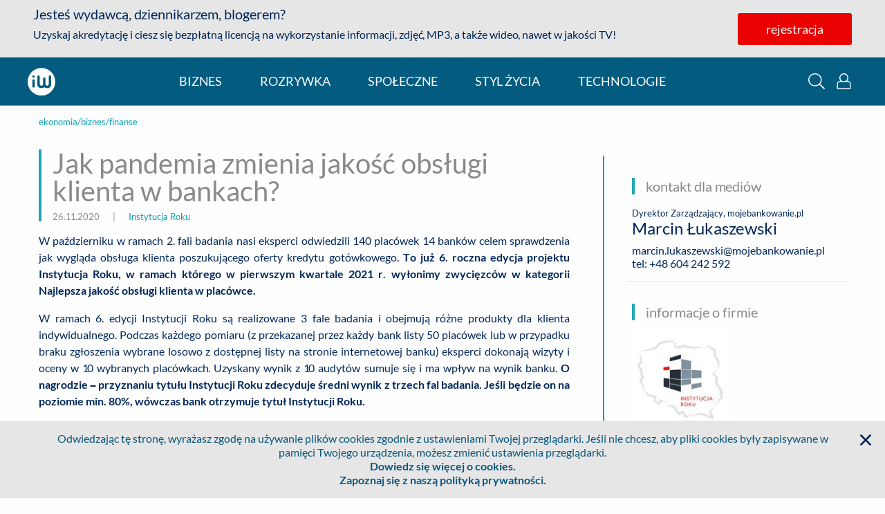

--- FILE ---
content_type: text/html;charset=UTF-8
request_url: https://infowire.pl/generic/release/602169/jak-pandemia-zmienia-jakosc-obslugi-klienta-w-bankach
body_size: 13564
content:
<!DOCTYPE HTML>
<html lang="pl">

    <head>
        <head>
        <meta charset="utf-8" />
        <link as="font" crossorigin="anonymous" rel="preload" type="font/woff2" href="/__system/resource/236/98/fonts/Lato-Regular.woff2"/>
        <link rel="dns-prefetch preconnect" href="https://cdn-netpr.pl"/>
        <meta name="viewport" content="width=device-width,initial-scale=1" />

        <link rel="apple-touch-icon" sizes="180x180" href="https://cdn-netpr.pl/theme/236/98/static/apple-touch-icon.png">
        <link rel="icon" type="image/png" sizes="32x32" href="https://cdn-netpr.pl/theme/236/98/static/favicon-32x32.png">
        <link rel="icon" type="image/png" sizes="16x16" href="https://cdn-netpr.pl/theme/236/98/static/favicon-16x16.png">
        <link rel="shortcut icon" href="/__system/resource/236/98/static/favicon.ico">

        <link rel="stylesheet" href="/__system/resource/236/98/css/fonts.css"/>
        <link rel="stylesheet" href="/__system/resource/236/98/css/styles.css"/>
        <meta http-equiv="X-UA-Compatible" content="IE=edge" />
        <script defer src="/__system/resource/236/98/js/scripts.js"></script>
        
    </head>
        <title>Jak pandemia zmienia jakość obsługi klienta w bankach? - infoWire.pl</title>
        <meta name="description" content="W październiku w ramach 2. fali badania nasi eksperci odwiedzili 140 placówek 14 banków celem sprawdzenia jak wygląda obsługa klienta poszukującego oferty kredytu gotówkowego. To już 6. roczna edycja projektu Instytucja Roku, w ramach którego w pierwszym kwartale 2021 r. wyłonimy zwycięzców w kategorii Najlepsza jakość obsługi klienta w placówce. ...">
        <meta property="og:description" content="W październiku w ramach 2. fali badania nasi eksperci odwiedzili 140 placówek 14 banków celem sprawdzenia jak wygląda obsługa klienta poszukującego oferty kredytu gotówkowego. To już 6. roczna edycja projektu Instytucja Roku, w ramach którego w pierwszym kwartale 2021 r. wyłonimy zwycięzców w kategorii Najlepsza jakość obsługi klienta w placówce. ...">
        <meta property="og:title" content="Jak pandemia zmienia jakość obsługi klienta w bankach? | infoWire.pl">
        <meta property="og:image" content="https://cdn-netpr.pl/file/attachment-s/1748012/f4/s-1200-630.jpg">
        <meta property="og:type" content="article"/>
        <meta property="og:article:published_time" content="2020-11-26T12:13:00Z"/>
        <meta property="og:url"
              content="https://www.infowire.pl/generic/release/602169/jak-pandemia-zmienia-jakosc-obslugi-klienta-w-bankach"/>
        <meta name="twitter:card" content="summary_large_image">
        <meta name="twitter:image" content="https://cdn-netpr.pl/file/attachment-s/1748012/f4/s-1200-630.jpg">
        <meta name="twitter:site" content="@infoWirepl">
        <meta name="twitter:title" content="Jak pandemia zmienia jakość obsługi klienta w bankach? | infoWire.pl">
        <meta name="twitter:description" content="W październiku w ramach 2. fali badania nasi eksperci odwiedzili 140 placówek 14 banków celem sprawdzenia jak wygląda obsługa klienta poszukującego oferty kredytu gotówkowego. To już 6. roczna edycja projektu Instytucja Roku, w ramach którego w pierwszym kwartale 2021 r. wyłonimy zwycięzców w kategorii Najlepsza jakość obsługi klienta w placówce. ...">
        <link rel="canonical" href="https://infowire.pl/generic/release/602169/jak-pandemia-zmienia-jakosc-obslugi-klienta-w-bankach" />
    </head>

    <body>
        
        <div style="display: none;">
            <svg xmlns="http://www.w3.org/2000/svg">
                <symbol id="image-angle-left" viewBox="0 0 192 512">
                    <path
                        d="M25.1 247.5l117.8-116c4.7-4.7 12.3-4.7 17 0l7.1 7.1c4.7 4.7 4.7 12.3 0 17L64.7 256l102.2 100.4c4.7 4.7 4.7 12.3 0 17l-7.1 7.1c-4.7 4.7-12.3 4.7-17 0L25 264.5a12.1 12.1 0 01.1-17z"/>
                </symbol>
                <symbol id="image-angle-right" viewBox="0 0 192 512">
                    <path
                        d="M166.9 264.5l-117.8 116c-4.7 4.7-12.3 4.7-17 0l-7.1-7.1c-4.7-4.7-4.7-12.3 0-17L127.3 256 25.1 155.6c-4.7-4.7-4.7-12.3 0-17l7.1-7.1c4.7-4.7 12.3-4.7 17 0l117.8 116a12.1 12.1 0 01-.1 17z"/>
                </symbol>
                <symbol id="image-cog" viewBox="0 0 512 512">
                    <path
                        d="M482.7 299.28l-32.61-18.83a195.17 195.17 0 000-48.9l32.6-18.83a23.94 23.94 0 0011.05-27.5 247.58 247.58 0 00-57.53-99.6 24 24 0 00-29.44-4.27l-32.56 18.8a194.13 194.13 0 00-42.34-24.49V38.05c0-11.13-7.65-20.8-18.49-23.37a249.75 249.75 0 00-114.77 0 24.02 24.02 0 00-18.48 23.37v37.61a194.1 194.1 0 00-42.34 24.48l-32.56-18.8a24 24 0 00-29.44 4.29 247.58 247.58 0 00-57.53 99.6 23.94 23.94 0 0011.04 27.5l32.61 18.82a195.17 195.17 0 000 48.9l-32.6 18.83a23.94 23.94 0 00-11.05 27.5 247.58 247.58 0 0057.53 99.6 24 24 0 0029.44 4.27l32.56-18.8a194.08 194.08 0 0042.34 24.49v37.61c0 11.13 7.65 20.8 18.49 23.37a249.75 249.75 0 00114.77 0 24.02 24.02 0 0018.48-23.37v-37.61a194.14 194.14 0 0042.34-24.48l32.56 18.8a24 24 0 0029.44-4.29 247.58 247.58 0 0057.53-99.6 23.94 23.94 0 00-11.04-27.5zm-65.48 100.46L370.9 373c-26.99 23.07-36.56 28.87-71.04 41.06v53.48a217.15 217.15 0 01-87.74 0v-53.48c-33.62-11.88-43.35-17.4-71.04-41.06l-46.3 26.74a216 216 0 01-43.94-75.96l46.33-26.74c-6.53-35.42-6.53-46.64 0-82.08l-46.33-26.74a216.15 216.15 0 0143.93-75.97l46.31 26.76c27.38-23.43 37.07-29.06 71.04-41.07V44.46a216.79 216.79 0 0187.74 0v53.48c33.98 12 43.66 17.64 71.04 41.07l46.3-26.76c19.72 22.1 34.7 48 43.94 75.97l-46.33 26.74c6.53 35.43 6.53 46.65 0 82.08l46.33 26.74a216 216 0 01-43.93 75.96zM256 160c-52.94 0-96 43.06-96 96s43.06 96 96 96 96-43.06 96-96-43.06-96-96-96zm0 160c-35.29 0-64-28.71-64-64s28.71-64 64-64 64 28.71 64 64-28.71 64-64 64z"/>
                </symbol>
                <symbol id="image-facebook-square" viewBox="0 0 448 512">
                    <path
                        d="M448 80v352c0 26.5-21.5 48-48 48h-85.3V302.8h60.6l8.7-67.6h-69.3V192c0-19.6 5.4-32.9 33.5-32.9H384V98.7c-6.2-.8-27.4-2.7-52.2-2.7-51.6 0-87 31.5-87 89.4v49.9H184v67.6h60.9V480H48c-26.5 0-48-21.5-48-48V80c0-26.5 21.5-48 48-48h352c26.5 0 48 21.5 48 48z"/>
                </symbol>
                <symbol id="image-google-color" viewBox="0 0 400 400">
                    <path
                        d="M142.9 24.2C97.6 39.7 59 73.6 37.5 116.5 30 131.3 24.6 147 21.3 163.3c-8.2 40.4-2.5 83.5 16.1 120.3 12.1 24 29.5 45.4 50.5 62.1 19.9 15.8 43 27.6 67.6 34.1 31 8.3 64 8.1 95.2 1 28.2-6.5 54.9-20 76.2-39.6 22.5-20.7 38.6-47.9 47.1-77.2 9.3-31.9 10.5-66 4.7-98.8h-175v72.6h101.4c-3.9 23.2-17.7 44.4-37.2 57.5-12.3 8.3-26.4 13.6-41 16.2-14.6 2.5-29.8 2.8-44.4-.1-14.9-3-29-9.2-41.4-17.9a115.01 115.01 0 01-42.6-57.1c-7.9-23.3-8-49.2 0-72.4 5.6-16.4 14.8-31.5 27-43.9 15-15.4 34.5-26.4 55.6-30.9 18-3.8 37-3.1 54.6 2.2 15 4.5 28.8 12.8 40.1 23.6L310 80.8c6-6.1 12.3-12 18.1-18.3-17.3-16-37.7-28.9-59.9-37.1-40-14.8-85-15.1-125.3-1.2z"
                        fill="#FFF"/>
                    <path
                        d="M142.9 24.2c40.2-13.9 85.3-13.6 125.3 1.1 22.2 8.2 42.5 21 59.9 37.1-5.8 6.3-12.1 12.2-18.1 18.3l-34.2 34.2a101.3 101.3 0 00-40.1-23.6c-17.6-5.3-36.6-6.1-54.6-2.2-21 4.5-40.5 15.5-55.6 30.9a115.41 115.41 0 00-27 43.9c-20.3-15.8-40.6-31.5-61-47.3 21.5-43 60.1-76.9 105.4-92.4z"
                        fill="#EA4335"/>
                    <path
                        d="M21.4 163.2c3.3-16.2 8.7-32 16.2-46.8 20.3 15.8 40.6 31.5 61 47.3-8 23.3-8 49.2 0 72.4-20.3 15.8-40.6 31.6-60.9 47.3-18.8-36.7-24.5-79.8-16.3-120.2z"
                        fill="#FBBC05"/>
                    <path
                        d="M203.7 165.1h175c5.8 32.7 4.5 66.8-4.7 98.8-8.5 29.3-24.6 56.5-47.1 77.2l-59.1-45.9c19.5-13.1 33.3-34.3 37.2-57.5H203.6c.1-24.2.1-48.4.1-72.6z"
                        fill="#4285F4"/>
                    <path
                        d="M37.5 283.5c20.3-15.7 40.6-31.5 60.9-47.3a115.6 115.6 0 0042.6 57.1c12.4 8.7 26.6 14.9 41.4 17.9 14.6 3 29.7 2.6 44.4.1 14.6-2.6 28.7-7.9 41-16.2l59.1 45.9c-21.3 19.7-48 33.1-76.2 39.6-31.2 7.1-64.2 7.3-95.2-1a183.8 183.8 0 01-67.6-34.1c-20.9-16.6-38.3-38-50.4-62z"
                        fill="#34A853"/>
                </symbol>
                <symbol id="image-iw-white" viewBox="0 0 142 142">
                    <g clip-rule="evenodd" fill-rule="evenodd" stroke-linejoin="round" stroke-miterlimit="1.414">
                        <path d="M0 0h141.73v141.73H0z" fill="none"/>
                        <clipPath id="iw-path">
                            <path d="M0 0h141.73v141.73H0z"/>
                        </clipPath>
                        <g clip-path="url(#iw-path)">
                            <path d="M0 70.87a70.87 70.87 0 10141.73 0A70.87 70.87 0 000 70.87zm108.3-25.64a6.25 6.25 0 1112.5 0v39.74c0 6.13-1.75 10.84-5.27 14.13-3.5 3.27-8.67 4.92-15.52 4.93h-.08c-.54 0-1.08-.01-1.6-.03-5.5-.23-9.81-1.58-12.98-4.07-3.16 2.49-7.48 3.84-12.97 4.07-.53.02-1.06.03-1.6.03h-.04c-.42 0-.83 0-1.23-.02H69.27c-5.77-.22-10.26-1.67-13.48-4.37A11.5 11.5 0 0152.07 95c-1.44-2.76-2.17-6.1-2.17-10.03V45.23a6.25 6.25 0 0112.5 0V81.2c.01 3.46.66 6.03 1.97 7.73.2.25.4.48.64.7 1.34 1.22 3.26 1.83 5.75 1.84 2.48 0 4.4-.62 5.74-1.84.23-.22.45-.45.64-.7 1.3-1.7 1.96-4.27 1.96-7.73V55.65a6.25 6.25 0 0112.5 0V81.2c0 3.46.66 6.03 1.96 7.73.2.25.41.48.64.7 1.35 1.22 3.26 1.83 5.75 1.84 2.87 0 4.97-.82 6.32-2.44 1.35-1.63 2.02-4.24 2.02-7.83V45.23zM29.96 58.75A6.25 6.25 0 0023.76 65v30.48a6.25 6.25 0 0012.5 0V65c0-3.45-2.8-6.25-6.25-6.25h-.04zm.04-7.46a6.25 6.25 0 100-12.5 6.25 6.25 0 000 12.5z"
                                  fill="#fff"/>
                        </g>
                    </g>
                </symbol>
                <symbol id="image-search" viewBox="0 0 512 512">
                    <path
                        d="M508.5 481.6l-129-129c-2.3-2.3-5.3-3.5-8.5-3.5h-10.3C395 312 416 262.5 416 208 416 93.1 322.9 0 208 0S0 93.1 0 208s93.1 208 208 208c54.5 0 104-21 141.1-55.2V371c0 3.2 1.3 6.2 3.5 8.5l129 129c4.7 4.7 12.3 4.7 17 0l9.9-9.9c4.7-4.7 4.7-12.3 0-17zM208 384c-97.3 0-176-78.7-176-176S110.7 32 208 32s176 78.7 176 176-78.7 176-176 176z"/>
                </symbol>
                <symbol id="image-sign-out-alt" viewBox="0 0 512 512">
                    <path
                        d="M160 217.1c0-8.8 7.2-16 16-16h144v-93.9c0-7.1 8.6-10.7 13.6-5.7l141.6 143.1a16 16 0 010 22.7L333.6 410.4c-5 5-13.6 1.5-13.6-5.7v-93.9H176c-8.8 0-16-7.2-16-16v-77.7m-32 0v77.7c0 26.5 21.5 48 48 48h112v61.9c0 35.5 43 53.5 68.2 28.3l141.7-143a48.04 48.04 0 000-68L356.2 78.9c-25.1-25.1-68.2-7.3-68.2 28.3v61.9H176c-26.5 0-48 21.6-48 48zM0 112v288c0 26.5 21.5 48 48 48h132c6.6 0 12-5.4 12-12v-8c0-6.6-5.4-12-12-12H48c-8.8 0-16-7.2-16-16V112c0-8.8 7.2-16 16-16h132c6.6 0 12-5.4 12-12v-8c0-6.6-5.4-12-12-12H48C21.5 64 0 85.5 0 112z"/>
                </symbol>
                <symbol id="image-times" viewBox="0 0 384 512">
                    <path
                        d="M231.6 256l130.1-130.1c4.7-4.7 4.7-12.3 0-17l-22.6-22.6c-4.7-4.7-12.3-4.7-17 0L192 216.4 61.9 86.3c-4.7-4.7-12.3-4.7-17 0l-22.6 22.6c-4.7 4.7-4.7 12.3 0 17L152.4 256 22.3 386.1c-4.7 4.7-4.7 12.3 0 17l22.6 22.6c4.7 4.7 12.3 4.7 17 0L192 295.6l130.1 130.1c4.7 4.7 12.3 4.7 17 0l22.6-22.6c4.7-4.7 4.7-12.3 0-17L231.6 256z"/>
                </symbol>
                <symbol id="image-user-alt" viewBox="0 0 448 512">
                    <path
                        d="M331.33 240A142.95 142.95 0 00368 144C368 64.42 303.6 0 224 0 144.42 0 80 64.4 80 144c0 35.78 12.97 69.57 36.67 96C44.87 240 0 293.84 0 352v116c0 24.26 19.74 44 44 44h360c24.26 0 44-19.74 44-44V352c0-58.42-45.12-112-116.67-112zM224 32c61.86 0 112 50.14 112 112s-50.14 112-112 112-112-50.14-112-112S162.14 32 224 32zm192 436a12 12 0 01-12 12H44a12 12 0 01-12-12V352a80 80 0 0180-80h45.9a144.47 144.47 0 00132.2 0H336a80 80 0 0180 80v116z"/>
                </symbol>
            </svg>
        </div>
    
        <div class="main-container vue-root" id="vue-root">
            <div class="grid-container header noblur">
    <div is="vue:PromoBar"
         :mobile="mobileVersion"
         :menu-on-top="true"
         :user-info="user"
         :user-logged="!!user.mail"
         class="hide-for-large"
    ></div>

    <div class="grid-x align-justify header__content">
        
        <div v-show="menuProps.isMainPage || mobileVersion" :class="user.mail ? 'hide-for-large': ''"
             class="cell small-10 medium-shrink header__logo">
            <a href="/" class="header__link h3">
                <img class="header__img" src="https://cdn-netpr.pl/theme/236/98/img/iw-white.svg" alt=""/>
                <span class="show-for-medium">infoWire.pl</span>
            </a>
            <span class="header__description show-for-large">multimedialna agencja informacyjna</span>
        </div>

        
        <div v-show="menuProps.isMainPage" :class="user.mail ? 'hide' : ''"
             class="show-for-large cell small-2 medium-shrink action-elements" style="display: none">
            <button @click="modalProps.showSearchbox=true" class="action-elements__button show">
                <svg class="action-elements__icon">
    <title>wyszukaj</title>
    <use href="#image-search"></use>
</svg>
                <span>wyszukaj</span>
            </button>
            <button v-if="!user.mail" @click="modalProps.showLoginModal=true" :class="[user.mail ? '' : 'show']"
                    class="action-elements__button show">
                <svg class="action-elements__icon">
    <title>logowanie</title>
    <use href="#image-user-alt"></use>
</svg>
                <span>logowanie</span>
            </button>
            <a v-if="user.mail" :class="user.mail ? 'show' : ''" href="/iw/profile" class="action-elements__button">
                <svg class="action-elements__icon">
    <title>Ustawienia</title>
    <use href="#image-cog"></use>
</svg>
                <span>ustawienia</span>
            </a>
            <button v-if="user.mail" @click="logOut" :class="user.mail ? 'show' : ''" class="action-elements__button">
                <svg class="action-elements__icon">
    <title>Wyloguj</title>
    <use href="#image-sign-out-alt"></use>
</svg>
                <span>wyloguj</span>
            </button>
        </div>

        <div id="hamburger"
             class="hamburger"
             @click="showMobileMenu=!showMobileMenu"
             :class="[showMobileMenu ? 'is-active' : '']">
            <div class="hamburger-box"></div>
            <div class="hamburger-inner"></div>
        </div>

        <div is="vue:MobileMenu" :user-logged="user.mail" @show-login-modal="modalProps.showLoginModal=true"
             @show-search="modalProps.showSearchbox=true" @log-out="logOut" v-show="showMobileMenu"></div>
    </div>
</div>
            <div class="menu" is="vue:MenuBar"
     :mobile-version="mobileVersion"
     :user-data="user"
     v-bind="menuProps"
>

    <div class="register-promo register-promo--transparent">
        <svg class="register-promo__close hide-for-medium">
            <use href="#image-times"></use>
        </svg>
        <div class="grid-container">
            <div class="grid-x">
                <div class="cell medium-6">
                    <h5>Jesteś wydawcą, dziennikarzem, blogerem?</h5>
                    <p>
                        Uzyskaj akredytację i ciesz się bezpłatną licencją na wykorzystanie
                        informacji, zdjęć, MP3, a także wideo - nawet w jakości TV!
                    </p>
                </div>
                <div class="align-self-middle cell medium-6 text-center">
                    <a href="/register" class="button button--red">rejestracja</a>
                    <button class="button button--hollow">logowanie</button>
                </div>
            </div>
        </div>
    </div>

    <div ref="menu">
        <div class="grid-container menu__container">
            <div class="grid-x menu-row">
                <a href="https://infowire.pl" class="cell shrink menu__logo">
                    <svg class>
                        <use href="#image-iw-white"></use>
                    </svg>
                    <span class="menu__infowire">infoWire.pl</span>
                </a>
                <ul class="cell shrink menu__list" ref="menuList">
                    <li class="menu__item"><a class="menu__link">biznes</a></li>
                    <li class="menu__item"><a class="menu__link">rozrywka</a></li>
                    <li class="menu__item"><a class="menu__link">społeczne</a></li>
                    <li class="menu__item"><a class="menu__link">styl życia</a></li>
                    <li class="menu__item"><a class="menu__link">technologie</a></li>
                </ul>

                <div class="cell shrink align-self-middle hidden-item">
                    <button class="action-elements__button show">
                        <svg role="button" class="action-elements__icon action-elements__icon--lonely">
                            <title>wyszukaj</title>
                            <use href="#image-search"></use>
                        </svg>
                    </button>
                    <button class="action-elements__button show">
                        <svg role="button" class="action-elements__icon action-elements__icon--lonely">
                            <title>logowanie</title>
                            <use href="#image-user-alt"></use>
                        </svg>
                    </button>
                </div>
            </div>
        </div>
    </div>


</div>
            <div class="grid-container">
                <div class="grid-x grid-row">


                    <article class="publication publication-vue cell">

                        <div class="grid-x grid-margin-x grid-padding-x">
                            <div class="cell medium-8 publication__column">
                                <header>
                                    <p>
                                        <small class="publication__categories">
                                            
                                                <a class="publication__client" href="/kategorie/14/biznes/1">ekonomia/biznes/finanse</a>
                                                <span class="publication__separator"></span>
                                            
                                        </small>
                                    </p>
                                    <div class="heading heading--publication">
                                        <h1 class="publication__title">Jak pandemia zmienia jakość obsługi klienta w bankach?</h1>
                                        <div class="publication__info">
                                            <small>
                                                26.11.2020
                                                <span class="publication__separator"></span> |
                                                <span class="publication__separator"></span>
                                                <a class="publication__client"
                                                   href="/company/3115">Instytucja Roku</a>
                                            </small>
                                        </div>
                                    </div>
                                </header>
                                <section class="release-object-content publication__content" id="pubContent" ref="pubContent"><p style="text-align:justify">W październiku w ramach 2. fali badania nasi eksperci odwiedzili 140 placówek 14 banków celem sprawdzenia jak wygląda obsługa klienta poszukującego oferty kredytu gotówkowego. <strong>To już 6. roczna edycja projektu Instytucja Roku, w ramach którego w pierwszym kwartale 2021 r. wyłonimy zwycięzców w kategorii Najlepsza jakość obsługi klienta w placówce.</strong></p>
<p style="text-align:justify">W ramach 6. edycji Instytucji Roku są realizowane 3 fale badania i obejmują różne produkty dla klienta indywidualnego. Podczas każdego pomiaru (z przekazanej przez każdy bank listy 50 placówek lub w przypadku braku zgłoszenia wybrane losowo z dostępnej listy na stronie internetowej banku) eksperci dokonają wizyty i oceny w 10 wybranych placówkach. Uzyskany wynik z 10 audytów sumuje się i ma wpływ na wynik banku. <strong>O nagrodzie – przyznaniu tytułu Instytucji Roku zdecyduje średni wynik z trzech fal badania. Jeśli będzie on na poziomie min. 80%, wówczas bank otrzymuje tytuł Instytucji Roku.</strong></p>
<p style="text-align:justify">Oprócz <strong>wyróżnienia dla banku, będą również przyznane indywidualne wyróżnienia za najlepszą obsługę w placówce</strong>. <strong>O tytuł ten „walczy” 700 placówek bankowych</strong>. Placówka, która osiągnie w danej fali wynik na poziomie min. 80% przechodzi do drugiego etapu, gdzie w ciągu roku zostanie poddana kolejnej weryfikacji i jeśli również osiągnie wynik minimum 80% <strong>zostanie wyróżniona indywidualnie tytułem Najlepsza Placówka Bankowa w Polsce</strong>. Lista placówek, które osiągnęły wynik powyżej 80% i przeszły do drugiego etapu znajduje się poniżej. Wynik drugiego pomiaru nie wpływa na wynik banku, decyduje on wyłącznie o tym, czy dana placówka otrzyma indywidualny tytuł<strong> Najlepsza Placówka Bankowa w Polsce.</strong></p>
<p style="text-align:justify">Badanie przeprowadzono w tradycyjnej eksperckiej formule, oceniając sześć etapów: pierwsze wrażenie, płynność obsługi, aranżację rozmowy, komfort obsługi, rozmowę z doradcą na temat oferty oraz zakończenie. Kolejny raz szczególną uwagę zwrócono na obsługę zgodnie z obowiązującymi zaleceniami w zakresie obsługi klientów podczas COVID-19.</p>
<p style="text-align:justify"><strong>Liderem w zakresie jakości obsługi tej edycji badania jest ING Bank Śląski. W pierwszej lidze z wynikiem powyżej 80% uplasowały się również: Santander Bank Polska, Bank Pekao, Bank Millennium, Getin Bank, BNP Paribas Bank Polska oraz Bank Ochrony Środowiska. Do drugiego etapu z wynikiem powyżej 80% przeszło 71 placówek. </strong></p>
<p style="text-align:justify">Poziom przygotowania do obsługi klienta bankowego w czasie epidemii w dalszym ciągu można określić jako wysoki. Na szczególne uznanie zasłużyły ING Bank Śląski oraz Santander Bank Polska. W obu bankach doceniono szczególną dbałość o bezpieczną obsługę zarówno z punktu widzenia klienta jak i doradców.</p>
<p style="text-align:justify">Patrząc na cały rynek wrażenie klientów uległo nieznacznej poprawie. W dalszym ciągu wskazujemy istotne elementy z zakresu bezpieczeństwa obsługi, na które warto zwrócić uwagę i szybko wdrożyć. Tylko 64% klientów przyznało najwyższe oceny w kryterium dobrego przygotowania placówki do obsługi (wzrost o 4 p.p. vs fala1), a aż 14% klientów przyznało oceny negatywne (spadek o 4 p.p.). Podobnie jak w fali poświęconej rozmowie na temat konta, lepiej oceniono poczucie bezpieczeństwa podczas obsługi – 68% klientów przyznało najwyższe oceny a najniższe 12% (spadek o 6 p.p.).</p>
<p style="text-align:justify">Maseczki i przyłbice były obecne w 94% (w 1 fali tylko 78%). Badanie przeprowadzono w październiku, w czasie kiedy cała Polska była objęta strefą czerwoną i tak jak w tej chwili obowiązuje nakaz zasłaniania ust i nosa, zatem wynik każdy poniżej 100% oceniamy krytycznie. Eksperci zwracali uwagę na sporadyczne przypadki, kiedy maseczka nie była prawidłowo założona. W 80% placówek doradcę od klienta oddzielała przesłona w formie pleksi (wzrost o 9 p.p.). Podobnie jak w 1 fali zwracamy uwagę na brak konsekwencji – brak przesłon z pleksi w pokojach spotkań (tylko 65%).</p>
<p style="text-align:justify">Szczególnie pozytywnie była oceniania proaktywna postawa pracowników w placówce. Eksperci doceniali prośbę o dezynfekcję rąk po wejściu czy podziękowanie za wykonanie dezynfekcji bez prośby pracownika oraz inne formy aktywności np. informację, że stanowiska są dezynfekowane. Na tym polu szczególnie wyróżnił się ING Bank Śląski, gdzie w większości placówek obecny był przy wejściu pracownik, który jednocześnie dbał o kwestie związane z bezpieczeństwem obsługi jak i przejmował nawigację klienta do doradcy.</p>
<p style="text-align:justify">Płyn do dezynfekcji był widoczny w 96% oddziałów (&#43;5 p.p.), ale przy stanowiskach obsługi występował zdecydowanie rzadziej. Dostępność płynu po stronie klienta wzrosła aż o 11 p.p. ale w dalszym ciągu wynosi jedynie 54%. Elementem, na który klienci zwracali szczególną uwagę poza dostępnością był <strong>fakt korzystania z płynu podczas kontaktu z klientem</strong>. Biurko przed obsługą zdezynfekowano tylko w 19% wizyt. Pracownicy dezynfekowali ręce przed obsługą w 26% spotkań, natomiast klienci byli poproszeni o dezynfekcję rąk jedynie w 19% kontaktów. Podobne wartości uzyskano w pierwszym pomiarze w tym roku, kiedy obowiązywały w kraju zdecydowanie mniejsze restrykcje sanitarne.</p>
<p style="text-align:justify">Eksperci negatywnie oceniali propozycję napoju podczas obsługi. W jaki sposób klient może skorzystać z propozycji, skoro zgodnie z przepisami oraz komunikatami w placówkach jest zobowiązany do noszenia maseczki przez cały pobyt w placówce? Na szczęście napój proponowano rzadko, bo tylko w 9% rozmów.</p>
<p style="text-align:justify">Zależnie od banku zmienił się lub nie sposób obsługi klienta i prezentacji oferty kredytu. Banki, które w 2019 roku korzystały z materiałów do rozmowy utrzymały swój standard, co wobec obsługi przez pleksi, przekazywaniu materiału pomiędzy doradcą a klientem oraz używaniu ogólnodostępnych długopisów stanowi utrudnienie, zarówno jeśli chodzi o komfort i sprawność obsługi jak i w zakresie bezpieczeństwa doradcy i klienta.</p>
<p style="text-align:justify">W tej fali zaobserwowaliśmy bardzo spolaryzowane oceny jeśli chodzi o zadowolenie klienta z kontaktu z bankiem. Kredyt gotówkowy okazał się produktem prostym w przygotowaniu i omówieniu. Wrażenie z obsługi skupiało się na umiejętności rozmowy z klientem i kreatywności pracowników. Bardziej istotne od materiałów używanych w rozmowie okazały się umiejętność przygotowania najkorzystniejszej oferty i jej dobra argumentacja. Banki, które postawiły na najprostsze rozwiązania zostały ocenione lepiej niż te, w których stosowano znane (i dobrze ocenione w 2019 roku) modele sprzedaży. W przypadku kredytu zakres pytań do klienta jest podstawowy i bardzo podobny, niezależnie od banku, a informacje o ofercie w dużej mierze określone przez wymagania regulatora. Różnicę można zyskać na rzetelnej informacji o ofercie oraz jej skutecznej rekomendacji. Rzetelność przekazywanych informacji określaliśmy głównie jako przedstawienie najlepszej możliwej oferty, co przy zakładanym profilu klienta oznaczało najtańszą ofertę przy danych parametrach. Istotne dla nas było przedstawianie ofert promocyjnych wraz z warunkami promocji. Niezwykle istotnym elementem rozmów było także ubezpieczenie kredytu, które istotnie wpływa na cenę kredytu. Niektóre banki nie dostosowały obsługi do zmienionej oferty na rynku. Badania pokazały, że nastawienie klientów do ubezpieczeń kredytów zmieniło się na skutek pandemii. Z tego powodu ubezpieczenie jest dziś łatwiej sprzedać. Doradców w niektórych bankach wspierała oferta – dobry zakres ubezpieczenia, pakietowe rozwiązania oraz korelacja z prowizją, dzięki czemu oferta z ubezpieczeniem bywała tańsza niż bez ubezpieczenia. Klienci najlepiej ocenili obsługę u doradców, którzy potrafili sprawnie i rzetelnie obsłużyć klienta. Okazało się, że uzyskanie tego po co przyszliśmy do banku wymagało jedynie odpowiedniej postawy w rozmowie, dobrej wiedzy doradcy oraz narzędzi, które umożliwiają szybkie i dokładne wyjaśnienie warunków cenowych oferty.</p>
<p style="text-align:justify">Zaskoczyła nas słaba postawa sprzedażowa – zaledwie w 51% rozmów doradcy prosili o dowód osobisty, aby przygotować spersonalizowaną ofertę. Spodziewaliśmy się zdecydowanie wyższego wskaźnika, szczególnie że wynik jest zawyżony przez banki, które proszą o dowód osobisty na samym początku kontaktu z klientem. Z drugiej strony, patrząc z punktu widzenia biznesu banku, doradcy osiągnęli pożądany efekt. W ING Banku Śląskim, Santander Bank Polska, Banku Pekao i Banku Ochrony Środowiska większość doradców nie proponowało złożenia wniosku. Mimo to w ocenie wrażenia klienta wszystkie te banki znalazły się w czołówce. Pokazuje to skuteczność obsługi i prowadzenie rozmowy z klientem w taki sposób, że pracownik nie musi pytać o decyzję a klient na podstawie rozmowy sam się decyduje.</p>
<p style="text-align:justify"><img style="margin:10px" src="https://d2xhqqdaxyaju6.cloudfront.net/file/attachment-s/1748022/2e/s-877-x.jpg" alt="Najlepsza jakość obsługi w placówce 2 fala" width="877" height="1231" /></p>
<p style="text-align:justify"> </p>
<table style="height:3808px;width:877px" width="646"><tbody><tr><td style="width:251.6px;width:251.6px"><strong>Nazwa banku</strong></td><td style="width:542.8px;width:542.8px"><strong>Placówka z wynikiem powyżej 80%</strong></td></tr><tr><td style="width:251.6px;width:251.6px">Alior Bank</td><td style="width:542.8px;width:542.8px">Lębork, Reja</td></tr><tr><td style="width:251.6px;width:251.6px">Alior Bank</td><td style="width:542.8px;width:542.8px">Czechowice Dziedzice, Słowackiego 13</td></tr><tr><td style="width:251.6px;width:251.6px">Alior Bank</td><td style="width:542.8px;width:542.8px">Chrzanów, Al. Henryka 55</td></tr><tr><td style="width:251.6px;width:251.6px">Alior Bank</td><td style="width:542.8px;width:542.8px">Katowice, pl. Szewczyka</td></tr><tr><td style="width:251.6px;width:251.6px">Alior Bank</td><td style="width:542.8px;width:542.8px">Kraków, al. Kijowska 22B</td></tr><tr><td style="width:251.6px;width:251.6px">Bank Millennium</td><td style="width:542.8px;width:542.8px">Włocławek, Kościuszki</td></tr><tr><td style="width:251.6px;width:251.6px">Bank Millennium</td><td style="width:542.8px;width:542.8px">Mielec, Al. Niepodległości 2a</td></tr><tr><td style="width:251.6px;width:251.6px">Bank Millennium</td><td style="width:542.8px;width:542.8px">Tuchola, Nowodworskiego 3</td></tr><tr><td style="width:251.6px;width:251.6px">Bank Millennium</td><td style="width:542.8px;width:542.8px">Toruń, Żółkiewskiego 15</td></tr><tr><td style="width:251.6px;width:251.6px">Bank Millennium</td><td style="width:542.8px;width:542.8px">Słupsk, Szczecińska</td></tr><tr><td style="width:251.6px;width:251.6px">Bank Millennium</td><td style="width:542.8px;width:542.8px">Piastów, pl. Hallera 6</td></tr><tr><td style="width:251.6px;width:251.6px">Bank Ochrony Środowiska</td><td style="width:542.8px;width:542.8px">Plock, Królewiecka</td></tr><tr><td style="width:251.6px;width:251.6px">Bank Ochrony Środowiska</td><td style="width:542.8px;width:542.8px">Wrocław, Swobodna 1</td></tr><tr><td style="width:251.6px;width:251.6px">Bank Ochrony Środowiska</td><td style="width:542.8px;width:542.8px">Warszawa, Żelazna 32</td></tr><tr><td style="width:251.6px;width:251.6px">Bank Ochrony Środowiska</td><td style="width:542.8px;width:542.8px">Kielce, Warszawska 31</td></tr><tr><td style="width:251.6px;width:251.6px">Bank Ochrony Środowiska</td><td style="width:542.8px;width:542.8px">Koszalin, Zwycięstwa</td></tr><tr><td style="width:251.6px;width:251.6px">Bank Pekao S.A.</td><td style="width:542.8px;width:542.8px">Gniezno, Jana III Sobieskiego 17</td></tr><tr><td style="width:251.6px;width:251.6px">Bank Pekao S.A.</td><td style="width:542.8px;width:542.8px">Warszawa, Powstańców Warszawy 2</td></tr><tr><td style="width:251.6px;width:251.6px">Bank Pekao S.A.</td><td style="width:542.8px;width:542.8px">Elbląg, Hetmańska 3</td></tr><tr><td style="width:251.6px;width:251.6px">Bank Pekao S.A.</td><td style="width:542.8px;width:542.8px">Toruń, Wielkie Garbary 7</td></tr><tr><td style="width:251.6px;width:251.6px">Bank Pekao S.A.</td><td style="width:542.8px;width:542.8px">Kielce, Tysiąclecia Państwa Polskiego 4</td></tr><tr><td style="width:251.6px;width:251.6px">Bank Pekao S.A.</td><td style="width:542.8px;width:542.8px">Kraków, Pijarska 1</td></tr><tr><td style="width:251.6px;width:251.6px">Bank Pekao S.A.</td><td style="width:542.8px;width:542.8px">Zielona Góra, Podgórna 9a</td></tr><tr><td style="width:251.6px;width:251.6px">Bank Pekao S.A.</td><td style="width:542.8px;width:542.8px">Zabrze, plac Warszawski 9</td></tr><tr><td style="width:251.6px;width:251.6px">Bank Pocztowy</td><td style="width:542.8px;width:542.8px">Płock, bielska</td></tr><tr><td style="width:251.6px;width:251.6px">Bank Pocztowy</td><td style="width:542.8px;width:542.8px">Gniezno, ul. Bolesława Chrobrego 36</td></tr><tr><td style="width:251.6px;width:251.6px">Bank Pocztowy</td><td style="width:542.8px;width:542.8px">Toruń, Chełmińska 13</td></tr><tr><td style="width:251.6px;width:251.6px">Bank Pocztowy</td><td style="width:542.8px;width:542.8px">Wrocław, Krasińskiego</td></tr><tr><td style="width:251.6px;width:251.6px">Bank Pocztowy</td><td style="width:542.8px;width:542.8px">Koszalin, Andersa</td></tr><tr><td style="width:251.6px;width:251.6px">BNP Paribas Bank Polska</td><td style="width:542.8px;width:542.8px">Siemiatycze, Pałacowa 12</td></tr><tr><td style="width:251.6px;width:251.6px">BNP Paribas Bank Polska</td><td style="width:542.8px;width:542.8px">Wrocław, Kromera</td></tr><tr><td style="width:251.6px;width:251.6px">BNP Paribas Bank Polska</td><td style="width:542.8px;width:542.8px">Bydgoszcz, Kwiatkowskiego 2</td></tr><tr><td style="width:251.6px;width:251.6px">BNP Paribas Bank Polska</td><td style="width:542.8px;width:542.8px">Szczytno, Odrodzenia 42</td></tr><tr><td style="width:251.6px;width:251.6px">BNP Paribas Bank Polska</td><td style="width:542.8px;width:542.8px">Poznań, Wielka 8</td></tr><tr><td style="width:251.6px;width:251.6px">BNP Paribas Bank Polska</td><td style="width:542.8px;width:542.8px">Ruda Śląska, Niedurnego 38</td></tr><tr><td style="width:251.6px;width:251.6px">Credit Agricole</td><td style="width:542.8px;width:542.8px">Gniezno, ul. Dąbrówki 21</td></tr><tr><td style="width:251.6px;width:251.6px">Credit Agricole</td><td style="width:542.8px;width:542.8px">Gostynin, Zamkowa</td></tr><tr><td style="width:251.6px;width:251.6px">Credit Agricole</td><td style="width:542.8px;width:542.8px">Środa Śląska, Legnicka 13-15</td></tr><tr><td style="width:251.6px;width:251.6px">Credit Agricole</td><td style="width:542.8px;width:542.8px">Radom, Traugutta 7</td></tr><tr><td style="width:251.6px;width:251.6px">Getin Bank</td><td style="width:542.8px;width:542.8px">Gliwice, Zwycięstwa</td></tr><tr><td style="width:251.6px;width:251.6px">Getin Bank</td><td style="width:542.8px;width:542.8px">Dębica, Rynek 31</td></tr><tr><td style="width:251.6px;width:251.6px">Getin Bank</td><td style="width:542.8px;width:542.8px">Rzeszów, ul. 3 Maja 4</td></tr><tr><td style="width:251.6px;width:251.6px">Getin Bank</td><td style="width:542.8px;width:542.8px">Warszawa, Zgrupowania AK Kampinos 15</td></tr><tr><td style="width:251.6px;width:251.6px">Getin Bank</td><td style="width:542.8px;width:542.8px">Katowice, Kościuszki 229</td></tr><tr><td style="width:251.6px;width:251.6px">Getin Bank</td><td style="width:542.8px;width:542.8px">Warszawa, Wołoska 12</td></tr><tr><td style="width:251.6px;width:251.6px">ING Bank Śląski</td><td style="width:542.8px;width:542.8px">Poznań, Os.Oświecenia 59</td></tr><tr><td style="width:251.6px;width:251.6px">ING Bank Śląski</td><td style="width:542.8px;width:542.8px">Pińczów, Klasztorna 4</td></tr><tr><td style="width:251.6px;width:251.6px">ING Bank Śląski</td><td style="width:542.8px;width:542.8px">Tarnobrzeg, ul. Mickiewicza 5c</td></tr><tr><td style="width:251.6px;width:251.6px">ING Bank Śląski</td><td style="width:542.8px;width:542.8px">Chrzanów, Trzebińska 40</td></tr><tr><td style="width:251.6px;width:251.6px">ING Bank Śląski</td><td style="width:542.8px;width:542.8px">Zabrze, Wolności 289</td></tr><tr><td style="width:251.6px;width:251.6px">ING Bank Śląski</td><td style="width:542.8px;width:542.8px">Nowy Sącz, Kościuszki 13</td></tr><tr><td style="width:251.6px;width:251.6px">ING Bank Śląski</td><td style="width:542.8px;width:542.8px">Zielona Góra, Bohaterów Westeplatte</td></tr><tr><td style="width:251.6px;width:251.6px">ING Bank Śląski</td><td style="width:542.8px;width:542.8px">Koszalin, Zwycięstwa</td></tr><tr><td style="width:251.6px;width:251.6px">ING Bank Śląski</td><td style="width:542.8px;width:542.8px">Krapkowice, 1 Maja2</td></tr><tr><td style="width:251.6px;width:251.6px">mBank</td><td style="width:542.8px;width:542.8px">Płock, Nowy Rynek</td></tr><tr><td style="width:251.6px;width:251.6px">mBank</td><td style="width:542.8px;width:542.8px">Kielce, al. IX Wieków Kielc 4</td></tr><tr><td style="width:251.6px;width:251.6px">mBank</td><td style="width:542.8px;width:542.8px">Wrocław, Legnicka 56</td></tr><tr><td style="width:251.6px;width:251.6px">mBank</td><td style="width:542.8px;width:542.8px">Grudziądz, Kosynierów Gdańskich 1</td></tr><tr><td style="width:251.6px;width:251.6px">mBank</td><td style="width:542.8px;width:542.8px">Poznań, ul. Półwiejska 42 (Stary Browar p.0)</td></tr><tr><td style="width:251.6px;width:251.6px">PKO Bank Polski</td><td style="width:542.8px;width:542.8px">Września, ul. Szkolna 3</td></tr><tr><td style="width:251.6px;width:251.6px">PKO Bank Polski</td><td style="width:542.8px;width:542.8px">Rzeszów, ul. Rejtana 20</td></tr><tr><td style="width:251.6px;width:251.6px">PKO Bank Polski</td><td style="width:542.8px;width:542.8px">Warszawa, Krasińskiego 10</td></tr><tr><td style="width:251.6px;width:251.6px">PKO Bank Polski</td><td style="width:542.8px;width:542.8px">Limanowa, Kopernika 18</td></tr><tr><td style="width:251.6px;width:251.6px">Santander Bank Polska</td><td style="width:542.8px;width:542.8px">Płock, Tysiaclecia</td></tr><tr><td style="width:251.6px;width:251.6px">Santander Bank Polska</td><td style="width:542.8px;width:542.8px">Warszawa, Złota 44</td></tr><tr><td style="width:251.6px;width:251.6px">Santander Bank Polska</td><td style="width:542.8px;width:542.8px">Grudziądz, 23 Stycznia 42</td></tr><tr><td style="width:251.6px;width:251.6px">Santander Bank Polska</td><td style="width:542.8px;width:542.8px">Tarnów, Mościckiego 25</td></tr><tr><td style="width:251.6px;width:251.6px">Santander Bank Polska</td><td style="width:542.8px;width:542.8px">Ustka, Marynarki Polskiej</td></tr><tr><td style="width:251.6px;width:251.6px">Santander Bank Polska</td><td style="width:542.8px;width:542.8px">Nowy Sącz, Wolności 6</td></tr><tr><td style="width:251.6px;width:251.6px">Santander Bank Polska</td><td style="width:542.8px;width:542.8px">Warszawa, Jana Pawła II 17</td></tr><tr><td style="width:251.6px;width:251.6px">Santander Bank Polska</td><td style="width:542.8px;width:542.8px">Wrocław, Rynek</td></tr></tbody></table></section>
                                <div is="vue:PublicationAttachmentsPreview"
                                        :attachments="appData.publicationGallery"
                                        icon-url="/__system/resource/236/98/static/plyr.svg"

                                />
                            </div>


                            <section class="cell medium-4 large-5">
                                <div class="publication__side-info publication__side-info--mobile">
                                               
                                    
                                                    <span></span>
                                                    <h5 class="heading">kontakt dla mediów</h5>
                                                    <div class="grid-x grid-margin-x pub-contact" style="border-bottom: solid 1px #e6e6e6; margin-bottom: 16px; padding-bottom: 16px;">
                                                        

                                                        <div class="cell auto pub-contact__info text-wrap">
                                                            <div class="pub-contact__person">
                                                                <small>
                                                                    Dyrektor Zarządzający,
                                                                    mojebankowanie.pl
                                                                </small>
                                                                <h6 class="pub-contact__name">Marcin Łukaszewski</h6>
                                                            </div>
                                                            <p class="pub-contact__details" >marcin.lukaszewski@mojebankowanie.pl</p>
                                                            
                                                            <p class="pub-contact__details"> tel: +48 604 242 592</p>
                                                        </div>
                                                    </div>
                                                
                                    <h5 class="pub-company__header heading">informacje o firmie</h5>
                                                <div class="grid-x pub-company">
                                                    <div class="cell large-6">
                                                        <img class="pub-company__logo"
                                                             alt="logo Instytucja Roku"
                                                             src="https://cdn-netpr.pl/file/logo-s/3115/5f/s-150-150.jpg">
                                                    </div>
                                                    <div class="cell large-auto pub-company__info">
                                                        <a class="pub-company__name"
                                                           href="/company/3115">Instytucja Roku</a>
                                                    </div>
                                                </div>
                                                <div class="grid-x pub">
                                                    <div class="cell"></div>
                                                </div>
                                            </div>
                            </section>

                            <section class="attachment-section">
                                <h4 class="heading">załączniki
                                    <div class="section-offset" id="attachments"></div>
                                </h4>

                                <div class="grid-x large-up-3 small-up-2 grid-margin-x grid-margin-y grid-padding-x">
                                    <a class="cell" href="#" is="vue:Anchor"
                                       file-index="0"
                                    >
                                        <div class="pub-attachment__item grid-x align-center align-middle">
                                            <img alt="Najlepsza jakość obsługi w placówce 2 fala.jpg"
                                                 src="https://cdn-netpr.pl/file/attachment-s/1748021/2e/s-230-230.">
                                            
                                        </div>
                                        <div class="pub-attachment__info" >
                                            
                                            Najlepsza jakość obsługi w placówce 2 fala
                                             
                                            <small>2.06 MB</small>
                                        </div>
                                    </a>
                                </div>
                            </section>

                        </div>
                        <div class="cell medium-4 show-for-medium">
                            <div class="publication__side-info">
                                       
                                
                                            <h5 class="heading">kontakt dla mediów</h5>
                                            <div class="grid-x grid-margin-x pub-contact" style="border-bottom: solid 1px #e6e6e6; margin-bottom: 16px; padding-bottom: 16px;">
                                                

                                                <div class="cell xlarge-auto pub-contact__info text-wrap">
                                                    <div class="pub-contact__person">
                                                        <small>
                                                            Dyrektor Zarządzający,
                                                            mojebankowanie.pl
                                                        </small>
                                                    </div>
                                                    <h6 class="pub-contact__name">Marcin Łukaszewski</h6>
                                                    <p class="pub-contact__details" >marcin.lukaszewski@mojebankowanie.pl</p>
                                                    
                                                    <p class="pub-contact__details"> tel: +48 604 242 592</p>
                                                </div>
                                            </div>
                                        
                                <h5 class="pub-company__header heading">
                                    informacje o firmie</h5>
                                        <div class="grid-x pub-company">
                                            <div class="cell large-6">
                                                <img class="pub-company__logo"
                                                     alt="logo Instytucja Roku"
                                                     src="https://cdn-netpr.pl/file/logo-s/3115/5f/s-150-150.jpg">
                                            </div>
                                            <div class="cell auto medium-12 pub-company__info">
                                                <a class="pub-company__name"
                                                   href="/company/3115">Instytucja Roku</a>
                                            </div>
                                        </div>
                                        <div class="grid-x pub">
                                            <div class="cell"></div>
                                        </div>
                                    </div>
                        </div>
                    </article>
                </div>
            </div>
            <section class="pub-section hide-for-print">
                <div class="grid-container">
                    <div class="grid-x grid-margin-y grid-padding-y">
                    <h4 class="cell">
                        <a class="heading" href="/kategorie/14/biznes/1">
                            więcej z kategorii ekonomia/biznes/finanse
                        </a>
                    </h4>
                    <div class="cell"  is="vue:RelatedPublication" category-id="14"> </div>

                    
                    
                    </div>
                </div>
            </section>
            <div is="vue:PublicationAttachmentsGallery"
                 icon-url="/__system/resource/236/98/static/plyr.svg"
                 file-icons="/__system/resource/236/98/static/files.svg"
                 :current-file-number="selectedPublicationAttachmentGalleryFileIndex"
                 @close-gallery="hidePublicationAttachmentGallery">
            </div>
            
    <div is="vue:Modals" v-bind="modalProps" class="noblur"></div>

            <footer class="footer">
    <div class="footer__wrapper grid-container">
        <div class="grid-x grid-margin-x small-up-2 medium-up-2 large-up-3 align-right footer__content">
            <div class="cell footer__tile">
                <h4 class="footer__column-header">usługi infoWire.pl</h4>
                <a class="footer__link" href="https://infowire.pl" target="_blank" rel="noopener noreferrer">materiały
                    dla mediów</a>
                <a class="footer__link" href="https://transmisje.infowire.pl" target="_blank" rel="noopener noreferrer">produkcja
                    i transmisje wideo</a>
                <a class="footer__link" href="https://dystrybucja.infowire.pl" target="_blank"
                   rel="noopener noreferrer">dystrybucja do mediów</a>
            </div>
            <div class="cell footer__tile">
                <h4 class="footer__column-header">kontakt dla mediów</h4>
                <a class="footer__link" href="mailto:media@infowire.pl">media@infowire.pl</a>
            </div>
            <div class="cell footer__tile">
                <h4 class="footer__column-header">redakcja wideo</h4>
                <a class="footer__link" href="mailto:redakcja@infoWire.pl">redakcja@infowire.pl</a>
                <a class="footer__link" href="tel:+48222013230">+48 22 201 32 30</a>
            </div>
            <div class="cell footer__tile">
                <h4 class="footer__column-header">nasze serwisy</h4>
                <a class="footer__link" href="https://infowire.pl" target="_blank"
                   rel="noopener noreferrer">infoWire.pl</a>
                <a class="footer__link" href="https://netpr.pl" target="_blank" rel="noopener noreferrer">netPR.pl</a>
            </div>
            <div class="cell footer__tile">
                <h4 class="footer__column-header">właściciel serwisów</h4>
                <p class="footer__paragraph">
                    netPR.pl sp. z o.o.<br>
                    KRS 0000295403<br>
                    NIP 7010100787
                </p>
            </div>
        </div>
        <div class="grid-x align-justify footer__bottom-line">
            <div class="cell medium-shrink footer__copyrights">
                copyright © <span class="footer__year"> 2019</span>
                <a class="footer__link footer__link--small" href="https://infoWire.pl">infoWire.pl</a> powered
                by <a class="footer__link footer__link--small" href="https://netpr.pl">netPR.pl</a>
            </div>
            <div class="cell medium-shrink">
                <a class="footer__link footer__link--separated footer__link--small"
                   href="/iw/conditions">regulamin</a>
                <a class="footer__link footer__link--separated footer__link--small"
                   href="/iw/privacy">prywatność</a>
                <a class="footer__link footer__link--separated footer__link--small" href="/rss">RSS</a>
            </div>
        </div>
    </div>
</footer>


        </div>
        
        <script>
            window.appData = window.appData || {};


            window.appData.publicationGallery = [

           
             
                {
                    filename: "Najlepsza jako\u015B\u0107 obs\u0142ugi w plac\u00F3wce 2 fala.jpg",
                    reparse: null,
                    size: 2060847,
                    
                    img: "https:\/\/cdn-netpr.pl\/file\/attachment-s\/1748021\/2e\/s-750-420.",
                    imgMobile: "https:\/\/cdn-netpr.pl\/file\/attachment-s\/1748021\/2e\/s-460-320.",
                    
                    versions: [ 
                    ],
                    downloadedVersions: [ 
                    ],
                    mime: "image\/jpeg",
                    isVideo: false,
                    description:  ""  ,
                },
             ];

            window.appData.publicationAttachments = [
            
                {
                    filename: "Najlepsza jako\u015B\u0107 obs\u0142ugi w plac\u00F3wce 2 fala.jpg",
                    reparse: null,
                    size: 2060847,
                    download: "https:\/\/infowire.pl\/api\/actions\/restricted\/602169\/file\/attachment\/1748021\/2e\/Najlepsza%20jako%C5%9B%C4%87%20obs%C5%82ugi%20w%20plac%C3%B3wce%202%20fala.jpg",
                    
                    img: "https:\/\/cdn-netpr.pl\/file\/attachment-s\/1748021\/2e\/s-1024-560.",
                    imgMobile: "https:\/\/cdn-netpr.pl\/file\/attachment-s\/1748021\/2e\/s-400-300.",
                    imgThumbnail: "https:\/\/cdn-netpr.pl\/file\/attachment-s\/1748021\/2e\/s-120-90.",
                    
                    versions: [ 
                    ],
                    downloadedVersions: [ 
                    ],
                    id: 1748021,
                    mime: "image\/jpeg",
                    isVideo: false,
                    fileTitle:    "Najlepsza jako\u015B\u0107 obs\u0142ugi w plac\u00F3wce 2 fala"  ,
                    description:   ""  ,
                },
                
             ];



           
        </script>

        <script type="application/ld+json">
    {
        "@context": "https://schema.org",
        "@type": "NewsArticle",
        "mainEntityOfPage": {
            "@type": "WebPage",
            "@id": "https://infowire.pl/generic/release/602169/jak-pandemia-zmienia-jakosc-obslugi-klienta-w-bankach"
        },
        "headline": "Jak pandemia zmienia jako\u015B\u0107 obs\u0142ugi klienta w bankach?",
        "description": "W pa\u017Adzierniku w ramach 2. fali badania nasi eksperci odwiedzili 140 plac\u00F3wek 14 bank\u00F3w celem sprawdzenia jak wygl\u0105da obs\u0142uga klienta poszukuj\u0105cego oferty kredytu got\u00F3wkowego. To ju\u017C 6. roczna edycja projektu Instytucja Roku, w ramach kt\u00F3rego w pierwszym kwartale 2021 r. wy\u0142onimy zwyci\u0119zc\u00F3w w kategorii Najlepsza jako\u015B\u0107 obs\u0142ugi klienta w plac\u00F3wce. ...",
        "image": [
                        "https://cdn-netpr.pl/file/attachment-ci/1748012/74434115/1200-1200.jpg",
                        "https://cdn-netpr.pl/file/attachment-ci/1748012/74434115/1200-900.jpg",
                        "https://cdn-netpr.pl/file/attachment-ci/1748012/74434115/1200-675.jpg"
                      ],
                    "datePublished": "2020-11-26T12:13:00Z",
                    "dateModified": "2020-11-26T12:13:00Z",
        "author": {
            "@type": "Organization",
                    "name": "Instytucja Roku"
        },
        "publisher": {
        "@type": "Organization",
        "name": "Instytucja Roku",
            "logo": {
                "@type": "ImageObject",
    "url": "https://cdn-netpr.pl/file/logo-s/3115/5f/s-150-150.jpg"
            }
        }

    }
</script>

</body>
</html>